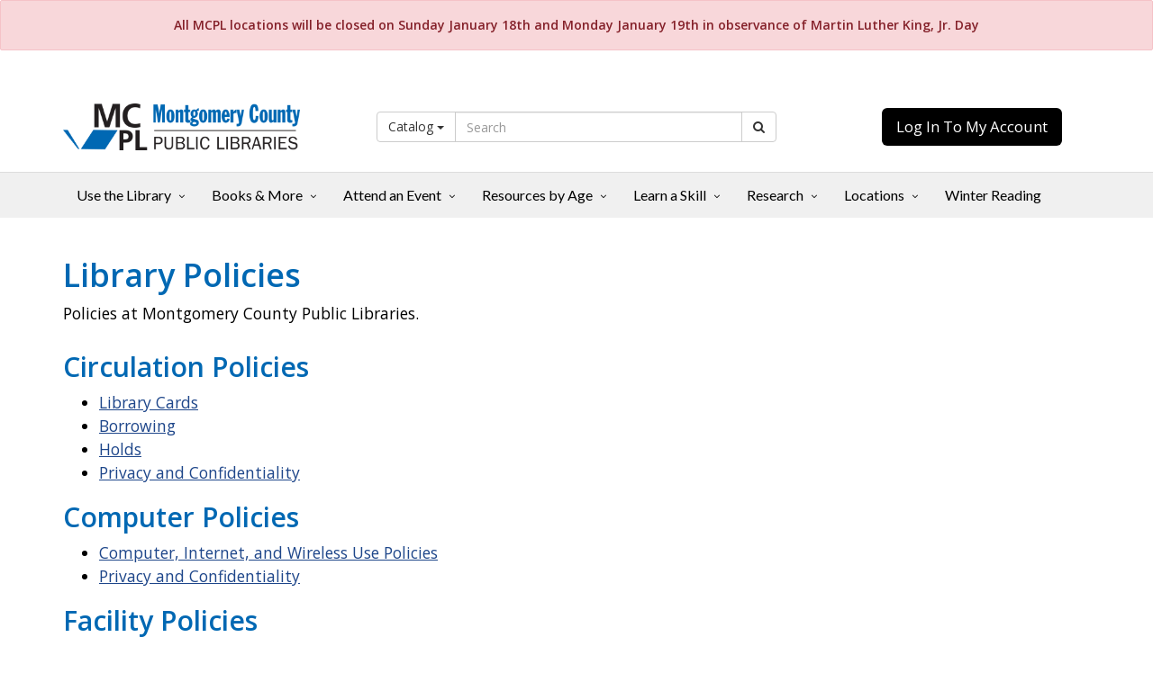

--- FILE ---
content_type: text/html; charset=utf-8
request_url: https://montgomerycountymd.gov/library/policies/index.html
body_size: 7775
content:

<!DOCTYPE html>
<html xmlns="https://www.w3.org/1999/xhtml" lang="en" xml:lang="en">
<head id="ctl00_Head1"><title>
	Policies - Montgomery County Public Libraries (MCPL) - Montgomery County, Maryland
</title><meta http-equiv="Content-Type" content="text/html; charset=utf-8" /><meta name="viewport" content="width=device-width, initial-scale=1.0" /><meta http-equiv="X-UA-Compatible" content="IE=Edge" />    
	<script async src="https://www.googletagmanager.com/gtag/js?id=G-K9STEFSE4V"></script>
	<link rel="stylesheet" href="https://cdnjs.cloudflare.com/ajax/libs/font-awesome/6.4.2/css/all.min.css" integrity="sha512-z3gLpd7yknf1YoNbCzqRKc4qyor8gaKU1qmn+CShxbuBusANI9QpRohGBreCFkKxLhei6S9CQXFEbbKuqLg0DA==" crossorigin="anonymous" referrerpolicy="no-referrer" /><link rel="stylesheet" href="//maxcdn.bootstrapcdn.com/font-awesome/4.4.0/css/font-awesome.min.css" />
    <script src="/_themeMCG/assets/js/jquery-3.5.1.min.js"></script>
    <script src="/_themeMCG/assets/js/bootstrap.min.js"></script>
	<script src="https://ssl.google-analytics.com/ga.js"></script>
    <link rel="stylesheet" href="/_themeMCG/assets/css/bootstrap.min.css" /><link href="/_themeMCG/assets/css/width-full.css" rel="stylesheet" title="default" /><link href="/_themeMCG/assets/css/animate.css" rel="stylesheet" title="default" /><link href="/_themeMCG/assets/css/style-mcg.css" rel="stylesheet" title="default" /><link href="/_themeMCG/assets/js/bxslider4.2.15/jquery.bxslider.min.css" rel="stylesheet" />
    <script src="/_themeMCG/assets/js/bxslider4.2.15/jquery.bxslider.min.js" type="text/javascript"></script>    
    <link href="/Common/Styles/mcgmain.css" rel="stylesheet" />        
    <script src="/Common/Scripts/GoogleAnalytics.js?vr=202310091126" type="text/javascript"></script>
	<script src="/Common/Scripts/gSearch.min.js?vr=1.0" type="text/javascript"></script>
    <link href="/Common/Styles/accessibility.css" rel="stylesheet" />   
	<script type="text/javascript">
    (function(){setTimeout(function(){var d=document,t='script',f=d.getElementsByTagName(t)[0],s=d.createElement(t);s.type='text/java'+t;s.async=true;s.src='//d2rnkf2kqy5m6h.cloudfront.net/vxc/YgTSADscSTiv2pdeQWvNEg/surveys.js?'+(new Date)/1;f.parentNode.insertBefore(s,f);},1);})();
    </script>
<meta name="keywords" content="rules, guidelines, behavior, privacy, computers" /><meta name="description" content="Index to library policy pages." /></head>
<body>
    <div id="mcgpage">
        <a href="#mcgmaincontent" class="sr-only sr-only-focusable">Skip to main content</a>
		<style>
section .MCGCovidAlert {
               font-family: "Lato", sans-serif;
               color: inherit;
               font-weight: 400;
               line-height: 120%;
               padding: 15px;
               margin-bottom: 0;
}
section .MCGCovidAlert__msg1 {font-size: 2em; font-weight:800; margin-top:14px; margin-bottom:4px; }
section .MCGCovidAlert__msg2 {font-size: 1.2em;}
section .MCGCovidAlert .alert i {1.2em; margin-right: 5px;}
</style>
<!--
<section class="alert-royal text-center MCGCovidAlertalert" aria-label="County COVID-19 alert">
               <p class="MCGCovidAlert__msg1"><a href="https://montgomerycountymd.gov/covid19"><i class="fa fa-exclamation-circle"></i> COVID-19 Updates</a></p>                       
               <p class="MCGCovidAlert__msg2"><a href="https://montgomerycountymd.gov/covid19/vaccine/">Vaccine and Booster Information</a></p>
</section>
-->
    
    
    <!--<div class="alert alert-royal" style="text-align: center;margin-bottom:0px">
	<h2><a href="https://montgomerycountymd.gov/covid19" style="font-weight:600;"><i class="fa fa-exclamation-circle fa-4x"></i> COVID-19 Updates</a></h2>	 	
		<h5><a href="https://www.montgomerycountymd.gov/covid19-reopening">Reopening Guidelines</a></h5>
	</div>-->

        <div id="mcgheader" tabindex="-1">
            <link rel="stylesheet" href="/Library/Common/Styles/mcpl-colors-202301.css" />
<link rel="stylesheet" href="/Library/Common/Styles/libadditions.css" />
<script src="/Library/Common/Scripts/combined-search-v2.js" type="text/javascript"></script>

<script type="text/javascript">
    (function(c,l,a,r,i,t,y){
        c[a]=c[a]||function(){(c[a].q=c[a].q||[]).push(arguments)};
        t=l.createElement(r);t.async=1;t.src="https://www.clarity.ms/tag/"+i;
        y=l.getElementsByTagName(r)[0];y.parentNode.insertBefore(t,y);
    })(window, document, "clarity", "script", "e1k1oapt8v");
</script>




<script> $(document).ready(function () { $("#alert").load("https://www2.montgomerycountymd.gov/MCGAppPortal/PortalAlert.aspx?id=35"); });</script>


<style>
    .search--combined {
        /*background-color: #0068B3;*/
        background-color: #F2CD37;
        /*background-image: linear-gradient(358deg, #FBAB7E 0%, #F7CE68 100%);*/
        margin-top: 0px;
        margin-bottom: 0px;
        padding-top: 5px;
        padding-bottom: 5px;
        display: block;
        z-index: 1000;
    }

    .center-social {
        display: flex;
        justify-content: center;
        align-items: center;
        height: 100px;
        /*border: 3px solid green;*/
    }
    
/* COVID-19 Alert */

.alert-royal {
    background-color: #005999;
    border: none;
    color: white;
    display: flex;
    flex-direction: row;
    flex-flow: row wrap;
    justify-content: center;
    align-items: baseline;
    /*margin-bottom: 15px;*/
}

.alert-royal.alert {
    padding: 3px;
}

.alert-royal a {
    font-size: .9em;
    padding: 10px;
    color: white;
} 
    
</style>

<header >


<div id="alert" class="text-center homepage">
      &nbsp;
    </div>
    <div class="container" id="mcgheader2">
        <div class="row" style="margin-top: 15px;">
            <div class="col-md-3 col-sm-3">
                <div class="center-social">
                    <a href="https://montgomerycountymd.gov/library/index.html" title="Library Home"><img
                            class="img-responsive center-block" alt="MCP-Horizontal"
                            src="https://www.montgomerycountymd.gov/library/resources/images/logo/MCPL_horizontal.png" width="400" height="79"
                            style="margin-top: 15px; margin-bottom: 15px;" class="img-responsive"></a>
                    <a href="https://www.montgomerycountymd.gov/accessibility"
                    title="County Web Accessibility information, including Alternative Format Requests for Disabled User, is provided on this page.">
                    <span class="sr-only">County Web Accessibility information, including Alternative Format Requests
                        for Disabled Users, is provided on this page</span></a>
                </div>
            </div>
            
            <div class="col-md-6 col-sm-6">
            <!-- class="header-search" used to hide search box on website search result page -->
                <div class="center-social header-search">
                    <div class="input-group">
                        <div class="input-group-btn search-panel">
                            <button class="btn btn-default dropdown-toggle" data-toggle="dropdown"
                                type="button">
                                <span id="search_concept">Catalog</span> <span class="caret"></span>
                            </button>
                            <ul class="dropdown-menu scrollable-dropdown" role="menu" style="z-index: 5000">
                                <li><a href="#">Catalog</a></li>
                                <li><a href="#">Website</a></li>
                                <li><a href="#">Events</a></li>
                            </ul>
                        </div>
                        <input id="search_param" name="search_param" type="hidden" value="catalog"> <label
                            class="sr-only" for="combined-search">Search terms</label>
                        <input class="form-control" id="combined-search" name="x" placeholder="Search"
                            type="text" size=40>
                        <span class="input-group-btn"><button class="btn btn-default" id="btnSearch"
                                type="button">
                                <i aria-hidden="true" class="fa fa-search"></i> <span class="sr-only">Search</span>
                            </button>
                        </span>
                    </div>
                </div>
            </div>
            
            <div class="col-md-3 col-sm-3">
                <div class="center-social">
                    <a class="btn btn-primary btn-lg" href="https://mcpl.aspendiscovery.org/MyAccount/Home" role="button" style="background-color:#000000; color: #fff; font-size: 1.2em; border: 0px" title="My Library Account Login">Log In To My Account</a>
                </div>
            </div>
            
        </div>
    </div>
</header>






<script>
    $(document).ready(function () {
        $('#searchBox').remove(); $('#txtCombinedSearch').val('Search Library Catalog')
        //Clear the default value when input box is in focus.    
        $('input:text').focus(function () { $(this).val(''); });
        // replace Search text on button with magnifier icon    
        $("#btnSearchBox").html('                                            <i class="fa fa-search" aria-hidden="true"></i>    <span class="sr-only">Search</span>');
    });
</script>



        </div>
        <div id="mcgmenu">
            <nav class="navbar navbar-static-top navbar-default navbar-header-full" role="navigation">
    <div class="container">
        <div class="navbar-header">
            <button class="navbar-toggle pull-left" data-target="#bs-example-navbar-collapse-1" data-toggle="collapse" type="button">
                <span class="sr-only">Toggle Navigation</span>MENU 
                <i class="fa fa-bars"></i>
            </button>  
        </div>
        <div class="collapse navbar-collapse" id="bs-example-navbar-collapse-1">  
            <ul class="nav navbar-nav">
            
                <li class="dropdown">
                    <a class="dropdown-toggle" data-toggle="dropdown" href="javascript:void(0);">Use the Library</a>
                    <ul class="dropdown-menu dropdown-menu-left">
                        <li>
                            <a href="https://montgomerycountymd.gov/library/services/card.html" >Get a Library Card</a>
                        </li>

                        <li>
                            <a href="https://montgomerycountymd.gov/library/services/rooms.html">Reserve a Room</a>
                        </li>
                        <li>
                            <a href="https://montgomerycountymd.gov/library/services/computers.html" >Computers & WiFi</a>
                        </li>
                        <li>
                            <a href="https://montgomerycountymd.gov/library/services/wireless-printing.html" >Wireless Printing</a>
                        </li>
                        <li>
                            <a href="https://montgomerycountymd.gov/library/services/borrowing.html" >Borrowing Materials</a>
                        </li>
                        <li>
                            <a href="https://www.montgomerycountymd.gov/library/collection/downloads-and-streaming.html" >Downloads and Streaming</a>
                        </li>
                        <li>
                            <a href="https://montgomerycountymd.gov/library/services/holds.html"  >Managing Holds</a>
                        </li>
                        <li>
                            <a href="https://montgomerycountymd.gov/library/policies/fees.html" >Paying Fees</a>
                        </li>
                        <li>
                            <a href="https://montgomerycountymd.gov/library/accessibility/index.html" >Accessibility and Inclusion</a>
                        </li>
                        <li>
                            <a href="https://montgomerycountymd.gov/library/services/ask-a-librarian.html"  >Ask-a-Librarian</a>
                        </li>
                        <li>
                            <a href="https://www.montgomerycountymd.gov/library/services/what-do-i-checkout-next.html" >What Do I Check Out Next?</a>
                        </li>
                    </ul>
                </li>

                <li class="dropdown">
                    <a class="dropdown-toggle" data-toggle="dropdown" href="javascript:void(0);">Books & More</a>
                    <ul class="dropdown-menu dropdown-menu-left">
                            
                                <li>
                                    <a href="https://mcpl.aspendiscovery.org/"  >Search the Catalog</a>
                                </li>
                                <li>
                                    <a href="https://mcpl.aspendiscovery.org/?browseCategory=staff_picks"  >Staff Picks</a>
                                </li>
                                <li>
                                    <a href="https://mcpl.aspendiscovery.org/Search/Results?lookfor=&searchIndex=Keyword&filter[]=local_time_since_added_mcpl%3A%22Six+Months%22&filter[]=format%3A%22eBook%22&sort=relevance&view=list&searchSource=local" >eBooks</a>
                                </li>
                                <li>
                                    <a href="https://mcpl.aspendiscovery.org/Search/Results?lookfor=&searchIndex=Keyword&filter[]=local_time_since_added_mcpl%3A%22Six+Months%22&filter[]=format_category%3A%22Audio+Books%22&sort=relevance&view=list&searchSource=local" >eAudiobooks</a>
                                </li>
                                <li>
                                    <a href="https://www.montgomerycountymd.gov/library/collection/downloads-and-streaming.html" >eMagazines</a>
                                </li>
                                <li>
                                    <a href="https://mcpl.aspendiscovery.org/WebBuilder/ResourcesList#MoviesPanel" >Movies</a>
                                </li>
                                <li>
                                    <a href="https://mcpl.aspendiscovery.org/Search/Results?lookfor=&searchIndex=Keyword&filter[]=local_time_since_added_mcpl%3A%22Six+Months%22&filter[]=format_category%3A%22Music%22&sort=relevance&view=list&searchSource=local" >Music</a>
                                </li>
                                <li>
                                    <a href="https://montgomerycountymd.gov/library/services/interlibraryloan.html"  >Interlibrary Loan</a>
                                </li>
                                <li>
                                    <a href="https://www.montgomerycountymd.gov/library/collection/thermal-cameras.html" >Thermal Cameras</a>
                                </li>
                                <li>
                                    <a href="https://www.montgomerycountymd.gov/library/collection/internet-to-go.html" >Internet to Go</a>
                                </li>
                                <li>
                                    <a href="https://mcpl.aspendiscovery.org/Record/440435" >Kill A Watt Devices</a>
                                </li>
                                <li>
                                    <a href="https://www.montgomerycountymd.gov/library/collection/languages.html" >World Language Collection</a>
                                </li>
                    </ul>
                </li>

                <li class="dropdown">
                    <a class="dropdown-toggle" data-toggle="dropdown" href="javascript:void(0);">Attend an Event</a>
                    <ul class="dropdown-menu dropdown-menu-left">
                        <li>
                            <a href="https://mcpl.libnet.info/events?r=today"  >All Events</a>
                        </li>
                        <li>
                            <a href="https://mcpl.libnet.info/events?r=days&n=30&l=virtual%20branch"  >Virtual Events</a>
                        </li>
                        <li>
                            <a href="https://mcpl.libnet.info/events?r=days&n=30&a=baby,toddler,preschool" >Events for Babies, Toddlers, and Preschoolers</a>
                        </li>
                        <li>
                            <a href="https://mcpl.libnet.info/events?r=days&n=30&a=elementary%20school" >Events for Elementary Schoolers</a>
                        </li>
                        <li>
                            <a href="https://mcpl.libnet.info/events?r=days&n=30&a=middle%20school" >Events for Middle Schoolers</a>
                        </li>
                        <li>
                            <a href="https://mcpl.libnet.info/events?r=days&n=30&a=high%20school" >Events for High Schoolers</a>
                        </li>
                        <li>
                            <a href="https://mcpl.libnet.info/events?r=days&n=30&t=Language%20Learning" >Events for English Language Learners</a>
                        </li>
                        <li>
                            <a href="https://mcpl.libnet.info/events?r=days&n=30&t=Computer%20and%20Technology%20Skills" >Events for Computer and Technology Help</a>
                        </li>
                    </ul>
                </li>

                <li class="dropdown">
                    <a class="dropdown-toggle" data-toggle="dropdown" href="javascript:void(0);">Resources by Age</a>
                    <ul class="dropdown-menu dropdown-menu-left">
                        <li>
                            <a href="https://www.montgomerycountymd.gov/library/for-you/babies-toddlers-preschoolers.html" >Babies, Toddlers, and Preschoolers</a>
                        </li>
                        <li>
                            <a href="https://www.montgomerycountymd.gov/library/for-you/kids.html" >Kids</a>
                        </li>
                        <li>
                            <a href="https://www.montgomerycountymd.gov/library/for-you/teens/home.html" >Teens</a>
                        </li>
                        <li>
                            <a href="https://www.montgomerycountymd.gov/library/for-you/older-adults.html">Older Adults</a>
                        </li>
                    </ul>
                </li>

                <li class="dropdown">
                    <a class="dropdown-toggle" data-toggle="dropdown" href="javascript:void(0);">Learn a Skill</a>
                    <ul class="dropdown-menu dropdown-menu-left">
                        <li>
                            <a href="https://mcpl.aspendiscovery.org/WebBuilder/ResourcesList" >All Online Resources (A-Z)</a>
                        </li>
                        <li>
                            <a href="https://mcpl.aspendiscovery.org/WebBuilder/ResourcesList#LanguageLearningPanel">Language Learning</a>
                        </li>
                        <li>
                            <a href="https://mcpl.aspendiscovery.org/WebBuilder/ResourcesList#ComputersTechnologyPanel" >Computers & Technology</a>
                        </li>
                        <li>
                            <a href="https://www.montgomerycountymd.gov/library/for-you/job-seekers.html" >Workforce Skills</a>
                        </li>
                        <li>
                            <a href="https://mcpl.aspendiscovery.org/WebBuilder/ResourcesList#CreativeSkillsPanel" >Hobbies</a>
                        </li>
                    </ul>
                </li>

                <li class="dropdown">
                    <a class="dropdown-toggle" data-toggle="dropdown" href="javascript:void(0);">Research</a>
                    <ul class="dropdown-menu dropdown-menu-left">
                        <li>
                            <a href="https://mcpl.aspendiscovery.org/WebBuilder/ResourcesList" >All Online Resources (A-Z)</a>
                        </li>
                        <li>
                            <a href="https://mcpl.aspendiscovery.org/WebBuilder/ResourcesList#MagazinesNewspapersPanel" >Magazines & Newspapers</a>
                        </li>
                        <li>
                            <a href="https://mcpl.aspendiscovery.org/WebBuilder/ResourcesList#ConsumerInformationPanel" >Consumer Information</a>
                        </li>
                        <li>
                            <a href="https://mcpl.aspendiscovery.org/WebBuilder/ResourcesList#PersonalFinancePanel" >Personal Finance</a>
                        </li>
                        <li>
                            <a href="https://mcpl.aspendiscovery.org/WebBuilder/ResourcesList#GenealogyPanel" >Genealogy</a>
                        </li>
                        <li>
                            <a href="https://mcpl.aspendiscovery.org/WebBuilder/ResourcesList#BusinessPanel" >Business</a>
                        </li>                        
                    </ul>
                </li>

                <li class="dropdown">
                    <a class="dropdown-toggle" data-toggle="dropdown" href="javascript:void(0);">Locations</a>
                    <ul class="dropdown-menu dropdown-menu-left">
                        <li>
                            <a href="https://montgomerycountymd.gov/library/branches/index.html"  >All Branches</a>
                        </li>
                                
                        <li>
                            <a href="https://montgomerycountymd.gov/library/branches/aspenhill.html" >Aspen Hill</a>
                        </li>
                                <li>
                                    <a href="https://montgomerycountymd.gov/library/branches/mcgee.html" >Brigadier General Charles E. McGee (Silver Spring)</a>
                                </li>
                                <li>
                                    <a href="https://montgomerycountymd.gov/library/branches/chevychase.html" >Chevy Chase</a>
                                </li>
                                <li>
                                    <a href="https://montgomerycountymd.gov/library/branches/morella.html" >Connie Morella (Bethesda)</a>
                                </li>
                                <li>
                                    <a href="https://montgomerycountymd.gov/library/branches/damascus.html" >Damascus</a>
                                </li>
                                <li>
                                    <a href="https://montgomerycountymd.gov/library/branches/davis.html"  >Davis (North Bethesda)</a>
                                </li>
                                <li>
                                    <a href="https://montgomerycountymd.gov/library/branches/gaithersburg.html" >Gaithersburg</a>
                                </li>
                                <li>
                                    <a href="https://montgomerycountymd.gov/library/branches/germantown.html" >Germantown</a>
                                </li>
                                <li>
                                    <a href="https://montgomerycountymd.gov/library/branches/kensingtonpark.html" >Kensington Park</a>
                                </li>
                                <li>
                                    <a href="https://montgomerycountymd.gov/library/branches/littlefalls.html" >Little Falls</a>
                                </li>
                                <li>
                                    <a href="https://montgomerycountymd.gov/library/branches/longbranch.html" >Long Branch</a>
                                </li>
                                 <li>
                                    <a href="https://montgomerycountymd.gov/library/branches/nightingale.html" >Maggie Nightingale (Poolesville)</a>
                                </li>
                                <li>
                                    <a href="https://montgomerycountymd.gov/library/branches/praisner.html" >Marilyn J. Praisner (Burtonsville)</a>
                                </li>
                                <li>
                                    <a href="https://montgomerycountymd.gov/library/branches/correctional.html" >Montgomery County Correctional Facility</a>
                                </li>
                                <li>
                                    <a href="https://montgomerycountymd.gov/library/branches/noyes.html"  >Noyes Library for Young Children (Kensington)</a>
                                </li>
                                <li>
                                    <a href="https://montgomerycountymd.gov/library/branches/olney.html" >Olney</a>
                                </li>
                                <li>
                                    <a href="https://montgomerycountymd.gov/library/branches/potomac.html" >Potomac</a>
                                </li>
                                <li>
                                    <a href="https://montgomerycountymd.gov/library/branches/quinceorchard.html" >Quince Orchard</a>
                                </li>
                                <li>
                                    <a href="https://montgomerycountymd.gov/library/branches/rockville.html" >Rockville Memorial</a>
                                </li>
                                
                                <li>
                                    <a href="https://montgomerycountymd.gov/library/branches/twinbrook.html" >Twinbrook</a>
                                </li>
                                <li>
                                    <a href="https://montgomerycountymd.gov/library/branches/wheaton.html" >Wheaton</a>
                                </li>
                                <li>
                                    <a href="https://montgomerycountymd.gov/library/branches/whiteoak.html" >White Oak</a>
                                </li>
                    </ul>
                </li>
                
                <li>
                            <a href="https://www.montgomerycountymd.gov/library/programs/winter-reading.html" >Winter Reading</a>
                        </li>
                
                <!--<li class="dropdown">
                    <a class="dropdown-toggle" data-toggle="dropdown" href="javascript:void(0);">Winter Reading</a>
                    <ul class="dropdown-menu dropdown-menu-left">
                        <li>
                            <a href="https://www.montgomerycountymd.gov/library/programs/winter-reading.html" >Winter Reading</a>
                        </li>
                        <li>
                            <a href="#" >Teens</a>
                        </li>
                        <li>
                            <a href="#">Adults</a>
                        </li>
                    </ul>
                </li>-->
    </div>
</nav>   
        </div>        
            <div id="mcgcontentheader">
                
                
            </div>
			<div id="mcgmaincontent" role="main" tabindex="-1">
				
				<link href="/library/common/styles/transition.css" rel="stylesheet" />
<div class="section-intro-header">
  &nbsp;
</div>
<div class="container">
  <section class="content">
    <div class="row">
      <div class="col-md-8">
        <section class="intro">
          <h1 class="h1">
            Library Policies
          </h1>
          <p>
            Policies at Montgomery County Public Libraries.
          </p>
        </section>
      </div>
      <div class="col-md-4">
        
      </div>
    </div>
    <section>
      <h2 class="h2 pageOutlineHeading" id="section1">
        Circulation Policies
      </h2>
      <ul>
        <li><a href="/library/services/card.html">Library Cards</a></li>
        <li><a href="/library/services/borrowing.html">Borrowing</a></li>
        <li><a href="/library/services/holds.html">Holds</a></li>
        <li><a href="/library/policies/privacy.html">Privacy and Confidentiality</a></li>
      </ul>
    </section>
    <section>
      <h2 class="h2 pageOutlineHeading" id="section2">
        Computer Policies
      </h2>
      <ul>
        <li><a href="/library/policies/computers.html">Computer, Internet, and Wireless Use Policies</a></li>
        <li><a href="/library/policies/privacy.html">Privacy and Confidentiality</a></li>
      </ul>
    </section>
    <section>
      <h2 class="h2 pageOutlineHeading" id="section3">
        Facility Policies
      </h2>
      <ul>
        <li><a href="https://montgomerycountymd.gov/library/policies/discovery-rooms.html">Discovery Room Policies</a></li>
        <li><a href="/library/policies/behavior.html">Guidelines Governing the Use of Public Libraries</a></li>
        <li><a href="/library/resources/files/policies/disruptive-behavior.pdf">Guidelines for Behavior (PDF)</a></li>
        <li><a href="/library/policies/postings.html">Bulletin Board Postings and Handouts </a></li>
        <li><a href="https://montgomerycountymd.gov/library/policies/rooms.html">Use of Small Enclosed Rooms</a></li>
        <li><a href="https://montgomerycountymd.gov/library/branches/index.html#weather-closings">Weather and Facility-Related Closings</a></li>
      </ul>
    </section>
    <section>
      <h2 class="h2 pageOutlineHeading" id="section4">
        Collection Policy
      </h2>
      <ul>
        <li><a href="/library/resources/files/policies/collection-policy.pdf">Collection Development and Maintenance Policy (PDF)</a></li>
        <li><a href="/library/collection/authors.html">For Authors: How to Submit a Work for Consideration for MCPL&#39;s Collection</a></li>
      </ul>
    </section>
    <section>
      <h2 class="h2 pageOutlineHeading" id="section5">
        Related Privacy Policies
      </h2>
      <ul>
        <li><a href="https://montgomerycountymd.gov/library/policies/zoom.html">Zoom</a></li>
        <li><a href="https://montgomerycountymd.gov/privacy">Montgomery County Privacy Policy</a></li>
      </ul>
    </section>
    <section>
      <h2 class="h2 pageOutlineHeading" id="section6">
        Multimedia Policies
      </h2>
      <ul>
        <li><a href="https://montgomerycountymd.gov/library/policies/photography-video.html">Photography &amp; Video Notice</a></li>
      </ul>
    </section>
  </section>
</div>

			</div>
            <div id="mcgcontentfooter">
                
                <style type="text/css">
#mcpl-footer {
    background-color: #005999;
    padding-top: 20px;
    padding-bottom: 20px;
}

#mcpl-footer h3 {
    font-weight: bold;
    text-transform: uppercase;
    color:#fff; 
}

#mcpl-footer ul {
    list-style: none;
    margin: 0;
    padding: 0;
    border: none;
}

#mcpl-footer li a {
    color: #fff;
}

#mcpl-footer li a:hover {
    color: #fff;
    font-weight: bold;
}

.goog-te-gadget, .goog-logo-link {
    color: white !important;
    font-size: small;
}

.goog-te-combo, .goog-te-banner *, .goog-te-ftab *, .goog-te-menu *, .goog-te-menu2 *, .goog-te-balloon * {
    font-family: arial;
    font-size: 10pt;
    color: #444444!important;
}

.VIpgJd-ZVi9od-l4eHX-hSRGPd {
  background-color: white;
  padding: 3px;
}



</style>

<section aria-label="library footer">
<div id="mcpl-footer">
<div class="container">
    <div class="row">
        
        <div class="col-md-3 col-sm-4 col-xs-6">
            <h3>Explore</h3>
            <ul>
                <li><a href="https://mcpl.aspendiscovery.org/">MCPL Catalog</a></li>
                <li><a href="https://mcpl.libnet.info/events?r=today">Events at MCPL</a></li>
                <li><a href="https://www.montgomerycountymd.gov/library/collection/downloads-and-streaming.html">Audiobooks</a></li>
                <li><a href="https://www.montgomerycountymd.gov/library/collection/downloads-and-streaming.html">E-Books</a></li>
                <li><a href="https://www.montgomerycountymd.gov/library/collection/downloads-and-streaming.html">E-Magazines</a></li>
                <li><a href="https://mcpl.aspendiscovery.org/WebBuilder/ResourcesList#MusicPanel">Music</a></li>
                <li><a href="https://mcpl.aspendiscovery.org/WebBuilder/ResourcesList">Online Research</a></li>
                <li><a href="https://montgomerycountymd.gov/library/services/card.html">Get A Library Card!</a></li>
            </ul>
        </div>
        <div class="col-md-3 col-sm-4 col-xs-6">
            <h3>About Us</h3>
            <ul>
                <li><a href="https://montgomerycountymd.gov/library/about/index.html">Mission, Vision, Strategic Plan</a></li>
                <li><a href="https://montgomerycountymd.gov/library/policies/index.html">Policies</a></li>
                <li><a href="https://montgomerycountymd.gov/library/about/leadership.html">Library Leadership</a></li>
                <li><a href="https://www.montgomerycountymd.gov/library/board/index.html">Library Board</a></li>
                <li><a href="https://montgomerycountymd.gov/library/about/employment.html">Job Opportunities</a></li>
                <li><a href="https://www.montgomerycountymd.gov/library/about/contact.html">Contact Us</a></li>
                <li><a href="https://www.montgomerycountymd.gov/library/sitemap.html">Sitemap</a></li>
            </ul>
        </div>
        <div class="col-md-3 col-sm-4 col-xs-6">
            <h3>Branches</h3>
            <ul>
                <li><a href="https://www.montgomerycountymd.gov/library/branches/index.html" title="Locations and Hours">Locations and Hours</a></li>
                <li><a href="https://www.montgomerycountymd.gov/library/about/construction.html" title="Building Projects">Building Projects</a></li>
                <li><a href="https://www.montgomerycountymd.gov/library/branches/holidays.html" title="Holidays">Holidays</a></li>
            </ul>
        </div>
        <div class="col-md-3 col-sm-4 col-xs-6">
            <h3>Support Us</h3>
            <ul>
                <li><a href="https://www.folmc.org/">Friends of the Library</a></li>
                <li><a href="https://montgomerycountymd.gov/library/about/bookdonations.html">Book Donations & Sales</a></li>
                <li><a href="https://montgomerycountymd.gov/library/about/volunteer.html">Volunteer Opportunities</a></li>
            </ul>
        </div>
        <div class="col-md-3 col-sm-4 col-xs-6">
            <h3>Connect</h3>
            <ul>
                <li>
                    <a class="facebook fa fa-facebook fa-2x" href="https://www.facebook.com/MontgomeryCountyPublicLibraries" title="Facebook"><span class="sr-only">Facebook</span></a>
                    <a class="instagram fa fa-instagram fa-2x" href="https://www.instagram.com/mcpl_libraries" title="Instagram"><span class="sr-only">Instagram</span></a>    
                    <a class="wordpress fa fa-wordpress fa-2x" href="https://mcpl.blog/" title="Wordpress Blog"><span class="sr-only">Blog</span></a>    
                </li>
            </ul>
        </div>
        
        <div class="col-md-3 col-sm-4 col-xs-6">
            <h3><label for="translateID"><a name="translate"></a>Translate</label></h3>
            <span class="sr-only">The Google Translate Tool is displayed dynamically on Montgomery County web pages using a Google javascript function. The function is used to translate County web pages into different languages.
            However, the Google function displays a drop-down menu form field (with no label) and a Google logo image which has no alt tag. Google is aware of this issue.</span>
            <div id="google_translate_element"></div>
            <script> function googleTranslateElementInit() { new google.translate.TranslateElement({ pageLanguage: 'en', layout: google.translate.TranslateElement.InlineLayout.VERTICAL }, 'google_translate_element');} </script>
            <script src="//translate.google.com/translate_a/element.js?cb=googleTranslateElementInit"></script>
            <script> setTimeout(function () { jQuery(".goog-te-combo").attr("id", "translateID"); }, 1000);</script>
        </div>
    </div> <!-- Row -->
    <br />

    
</div>
</div>

</section>
    
    
    

            </div>
        
        <div id="mcgfooter">
            <!-- insert custom County footer  -->
<div data-mcgcms="include" data-mcgcms-scr="/Common/UserControls/custom-footer.htm"></div>
        </div>
        <div id="back-top">
            <a href="#mcgheader" title="Scroll to top" accesskey="1"><i class="fa fa-chevron-up"><span class="sr-only">Go Top</span></i></a>	    
        </div>
    </div>    
    <script src="/Common/Scripts/mcgcms.js" type="text/javascript"></script>
    <script>
        $("#back-top").hide();
        $(function () {
            $(window).scroll(function () {
                if ($(this).scrollTop() > 100) {
                    $('#back-top').fadeIn();
                } else {
                    $('#back-top').fadeOut();
                }
            });
            $('#back-top a').click(function () {
                $('body,html').animate({
                    scrollTop: 0
                }, 500);
                return false;
            });
        });
     $(window).on('load', function () {
			 $('ul.dropdown-menu [data-toggle=dropdown]').on('click', function(event) {
					event.preventDefault(); 
					event.stopPropagation(); 
					$(this).parent().siblings().removeClass('open');
					$(this).parent().toggleClass('open');
		});
 	});
    </script>    

	
<script defer src="https://static.cloudflareinsights.com/beacon.min.js/vcd15cbe7772f49c399c6a5babf22c1241717689176015" integrity="sha512-ZpsOmlRQV6y907TI0dKBHq9Md29nnaEIPlkf84rnaERnq6zvWvPUqr2ft8M1aS28oN72PdrCzSjY4U6VaAw1EQ==" data-cf-beacon='{"version":"2024.11.0","token":"0596c65cc7c0464b9055ce279a5c4d00","server_timing":{"name":{"cfCacheStatus":true,"cfEdge":true,"cfExtPri":true,"cfL4":true,"cfOrigin":true,"cfSpeedBrain":true},"location_startswith":null}}' crossorigin="anonymous"></script>
</body>
</html>


--- FILE ---
content_type: text/html
request_url: https://montgomerycountymd.gov/Common/UserControls/custom-footer.htm
body_size: 74
content:
<footer id="footer-common-mcg" aria-label="county">     
    <p> <img alt="County logo"  src="https://www.montgomerycountymd.gov/mcg/Resources/Images/footer/MC_seal_60x60.png" />&nbsp;<a href="https://www.montgomerycountymd.gov">MontgomeryCountyMD.GOV</a></p>
   
    <p>
    <a href="https://montgomerycountymd.gov/privacy">Privacy Policy</a> | <a href="https://montgomerycountymd.gov/user_rights">User Rights</a> | <a href="https://montgomerycountymd.gov/accessibility">Accessibility</a> | <a href="https://montgomerycountymd.gov/socialmediapolicy">Social Media Policy</a> |
    <a href="https://montgomerycountymd.gov/code">County Code</a>  | <a href="https://montgomerycountymd.gov/mcg/translations.html">Language Translations</a>  | <a href="https://montgomerycountymd.gov/mc311">MC311</a>
        
    </p>
    
     <p>&copy; Copyright 2026. Montgomery County Government - All Rights Reserved.</p>
</footer>


--- FILE ---
content_type: text/html; charset=utf-8
request_url: https://www2.montgomerycountymd.gov/MCGAppPortal/PortalAlert.aspx?id=35
body_size: 27
content:

         <div class='alert alert-danger'>        
         
         
            
               
                <p><strong>All MCPL locations will be closed on Sunday January 18th and Monday January 19th in observance of Martin Luther King, Jr. Day</strong></p>
            
        </div>
        


--- FILE ---
content_type: text/css
request_url: https://montgomerycountymd.gov/Common/Styles/accessibility.css
body_size: 308
content:
a:focus, 
a:focus img,
#search #txtSearchbox:focus,
#DOTsearch #txtSearchbox:focus,
#search #btnSearchBox:focus,
button:focus {
    outline: .25rem solid #2491ff !important;
    outline-offset: 0 !important;
}

/* darker outline color for footer background contrast */
#footer-widgets a:focus,
#footer-widgets a:focus img, 
#footer-common-mcg a:focus, 
#footer-common-mcg a:focus img {outline-color: #0073E6 !important;}

/* with outline-offset for space between the element and its focus outline */
input:focus,
select:focus {
    outline: .25rem solid #2491ff !important;
    outline-offset: .2rem !important;
}

/*----- Add :focus state for social media icons -----*/

.top-nav-social a:focus,
.top-nav-social a:hover,
.top-nav-social a:active {text-decoration:none;} /* removes link underline from icons */

.top-nav-social a.home:focus {
  background-color: #355997;
  color: #fff;
}

.top-nav-social a.rss:focus {
    background-color: #ef922f;
    color: #fff;
}
.top-nav-social a.twitter:focus {
  background-color: #00aced;
  color: #fff;
}
.top-nav-social a.facebook:focus {
  background-color: #3b5998;
  color: #fff;
}
.top-nav-social a.youtube:focus {
  background-color: #bb0000;
  color: #fff;
}

.top-nav-social a.flickr:focus {
  background-color: #ff0084;
  color: #fff;
}

#copyright a {text-decoration: underline;}

/*-------------------------------------------------------------------*/
/* Back to Top from style-mcg.css */
/*-------------------------------------------------------------------*/
#back-top a {
  color: #fff;
  background-color: #636363;
  border: 1px solid #fff;
}
#back-top a:hover {
  background-color: #373737;
}



--- FILE ---
content_type: text/css
request_url: https://montgomerycountymd.gov/Library/Common/Styles/libadditions.css
body_size: 2590
content:
@charset "utf-8";
/* Libraries CSS Document for Responsive Design */

/*This style is added for the new google search-namita*/
#searchBox {
    margin-top: 10px;
    margin-bottom: 10px;
    z-index: 100;
}

/*End of Google Search styles.*/

.announcement {
    font-weight: bold;
	text-align: center;
	font-size: 200%;
    line-height: 120%;
}

.notice {
    font-weight: bold;
    text-align: center;
	font-size:110%;
}

.contain {
    position: relative;
    width: 100%;
    height: 0;
    padding-bottom: 56.25%;
}
.newsvideo {
    position: absolute;
    top: 0;
    left: 0;
    width: 100%;
    height: 100%;
}


table.padded th { padding-top:.5rem; padding-right:.5rem; padding-bottom:.5rem; padding-left:1rem;
border: 0;
border-bottom: dashed 1px #CCC;
margin-bottom:1rem;
vertical-align: top;
font-weight: bold;
text-align: left;
}

table.padded td { padding-top:.5rem; padding-right:.5rem; padding-bottom:.5rem; padding-left:1rem;
border: 0;
border-bottom: dashed 1px #CCC;
margin-bottom:1rem;
vertical-align: top;
}





/* Wufoo Forms Styles */

.wufoo {font-family: Verdana,Arial,Helvetica,sans-serif;}



/*Footer Styles */
#mcplfooter-widgets {
	background-color: #f7f7f7;
}

#mcplfooter-widgets a, h1, h2, h3, h4, h5, h6
{
    color: #3d3d3d;
}

/*Btn Text Color*/
.btn{display:inline-block;padding:6px 12px;margin-bottom:0;font-size:14px;font-weight:400;line-height:1.42857143;text-align:center;white-space:nowrap;vertical-align:middle;-ms-touch-action:manipulation;touch-action:manipulation;cursor:pointer;-webkit-user-select:none;-moz-user-select:none;-ms-user-select:none;user-select:none;background-image:none;border:1px solid transparent;border-radius:4px}
btn.active.focus,.btn.active:focus,.btn.focus,.btn:active.focus,.btn:active:focus,.btn:focus{outline:thin dotted;outline:5px auto -webkit-focus-ring-color;outline-offset:-2px}
.btn.focus,.btn:focus,.btn:hover{color:#333;text-decoration:none}.btn.active,.btn:active{background-image:none;outline:0;-webkit-box-shadow:inset 0 3px 5px rgba(0,0,0,.125);box-shadow:inset 0 3px 5px rgba(0,0,0,.125)}
.btn.disabled,.btn[disabled],fieldset[disabled] 
.btn{cursor:not-allowed;filter:alpha(opacity=65);-webkit-box-shadow:none;box-shadow:none;opacity:.65}
a.btn.disabled,fieldset[disabled] 
a.btn{pointer-events:none}
.btn-default{color:#333;background-color:#fff;border-color:#ccc}
.btn-default.focus,.btn-default:focus{color:#333;background-color:#e6e6e6;border-color:#8c8c8c}
.btn-default:hover{color:#333;background-color:#e6e6e6;border-color:#adadad}
.btn-default.active,.btn-default:active,.open>.dropdown-toggle.btn-default{color:#333;background-color:#e6e6e6;border-color:#adadad}
.btn-default.active.focus,.btn-default.active:focus,.btn-default.active:hover,.btn-default:active.focus,.btn-default:active:focus,.btn-default:active:hover,.open>.dropdown-toggle.btn-default.focus,.open>.dropdown-toggle.btn-default:focus,.open>.dropdown-toggle.btn-default:hover{color:#333;background-color:#d4d4d4;border-color:#8c8c8c}.btn-default.active,.btn-default:active,.open>.dropdown-toggle
.btn-default{background-image:none}.btn-default.disabled,.btn-default.disabled.active,.btn-default.disabled.focus,.btn-default.disabled:active,.btn-default.disabled:focus,.btn-default.disabled:hover,.btn-default[disabled],.btn-default[disabled].active,.btn-default[disabled].focus,.btn-default[disabled]:active,.btn-default[disabled]:focus,.btn-default[disabled]:hover,fieldset[disabled] .btn-default,fieldset[disabled] .btn-default.active,fieldset[disabled] .btn-default.focus,fieldset[disabled] .btn-default:active,fieldset[disabled] .btn-default:focus,fieldset[disabled] .btn-default:hover{background-color:#fff;border-color:#ccc}.btn-default .badge{color:#fff;background-color:#333}.btn-primary{color:#fff;background-color:#337ab7;border-color:#2e6da4}.btn-primary.focus,.btn-primary:focus{color:#fff;background-color:#286090;border-color:#122b40}.btn-primary:hover{color:#fff;background-color:#286090;border-color:#204d74}.btn-primary.active,.btn-primary:active,.open>.dropdown-toggle.btn-primary{color:#fff;background-color:#286090;border-color:#204d74}.btn-primary.active.focus,.btn-primary.active:focus,.btn-primary.active:hover,.btn-primary:active.focus,.btn-primary:active:focus,.btn-primary:active:hover,.open>.dropdown-toggle.btn-primary.focus,.open>.dropdown-toggle.btn-primary:focus,.open>.dropdown-toggle.btn-primary:hover{color:#fff;background-color:#204d74;border-color:#122b40}.btn-primary.active,.btn-primary:active,.open>.dropdown-toggle.btn-primary{background-image:none}.btn-primary.disabled,.btn-primary.disabled.active,.btn-primary.disabled.focus,.btn-primary.disabled:active,.btn-primary.disabled:focus,.btn-primary.disabled:hover,.btn-primary[disabled],.btn-primary[disabled].active,.btn-primary[disabled].focus,.btn-primary[disabled]:active,.btn-primary[disabled]:focus,.btn-primary[disabled]:hover,fieldset[disabled] .btn-primary,fieldset[disabled] .btn-primary.active,fieldset[disabled] .btn-primary.focus,fieldset[disabled] .btn-primary:active,fieldset[disabled] .btn-primary:focus,fieldset[disabled] .btn-primary:hover{background-color:#337ab7;border-color:#2e6da4}.btn-primary .badge{color:#337ab7;background-color:#fff}.btn-success{color:#000;background-color:#5cb85c;border-color:#4cae4c}.btn-success.focus,.btn-success:focus{color:#000;background-color:#449d44;border-color:#255625}.btn-success:hover{color:#000;background-color:#449d44;border-color:#398439}.btn-success.active,.btn-success:active,.open>.dropdown-toggle.btn-success{color:#000;background-color:#449d44;border-color:#398439}.btn-success.active.focus,.btn-success.active:focus,.btn-success.active:hover,.btn-success:active.focus,.btn-success:active:focus,.btn-success:active:hover,.open>.dropdown-toggle.btn-success.focus,.open>.dropdown-toggle.btn-success:focus,.open>.dropdown-toggle.btn-success:hover{color:#000;background-color:#398439;border-color:#255625}.btn-success.active,.btn-success:active,.open>.dropdown-toggle.btn-success{background-image:none}.btn-success.disabled,.btn-success.disabled.active,.btn-success.disabled.focus,.btn-success.disabled:active,.btn-success.disabled:focus,.btn-success.disabled:hover,.btn-success[disabled],.btn-success[disabled].active,.btn-success[disabled].focus,.btn-success[disabled]:active,.btn-success[disabled]:focus,.btn-success[disabled]:hover,fieldset[disabled] .btn-success,fieldset[disabled] .btn-success.active,fieldset[disabled] .btn-success.focus,fieldset[disabled] .btn-success:active,fieldset[disabled] .btn-success:focus,fieldset[disabled] .btn-success:hover{background-color:#5cb85c;border-color:#4cae4c}.btn-success .badge{color:#5cb85c;background-color:#fff}.btn-info{color:#000;background-color:#5bc0de;border-color:#46b8da}.btn-info.focus,.btn-info:focus{color:#000;background-color:#31b0d5;border-color:#1b6d85}.btn-info:hover{color:#000;background-color:#31b0d5;border-color:#269abc}.btn-info.active,.btn-info:active,.open>.dropdown-toggle.btn-info{color:#000;background-color:#31b0d5;border-color:#269abc}.btn-info.active.focus,.btn-info.active:focus,.btn-info.active:hover,.btn-info:active.focus,.btn-info:active:focus,.btn-info:active:hover,.open>.dropdown-toggle.btn-info.focus,.open>.dropdown-toggle.btn-info:focus,.open>.dropdown-toggle.btn-info:hover{color:#000;background-color:#269abc;border-color:#1b6d85}.btn-info.active,.btn-info:active,.open>.dropdown-toggle.btn-info{background-image:none}.btn-info.disabled,.btn-info.disabled.active,.btn-info.disabled.focus,.btn-info.disabled:active,.btn-info.disabled:focus,.btn-info.disabled:hover,.btn-info[disabled],.btn-info[disabled].active,.btn-info[disabled].focus,.btn-info[disabled]:active,.btn-info[disabled]:focus,.btn-info[disabled]:hover,fieldset[disabled] .btn-info,fieldset[disabled] .btn-info.active,fieldset[disabled] .btn-info.focus,fieldset[disabled] .btn-info:active,fieldset[disabled] .btn-info:focus,fieldset[disabled] .btn-info:hover{background-color:#5bc0de;border-color:#46b8da}.btn-info .badge{color:#5bc0de;background-color:#fff}.btn-warning{color:#000;background-color:#f0ad4e;border-color:#eea236}.btn-warning.focus,.btn-warning:focus{color:#000;background-color:#ec971f;border-color:#985f0d}.btn-warning:hover{color:#000;background-color:#ec971f;border-color:#d58512}.btn-warning.active,.btn-warning:active,.open>.dropdown-toggle.btn-warning{color:#000;background-color:#ec971f;border-color:#d58512}.btn-warning.active.focus,.btn-warning.active:focus,.btn-warning.active:hover,.btn-warning:active.focus,.btn-warning:active:focus,.btn-warning:active:hover,.open>.dropdown-toggle.btn-warning.focus,.open>.dropdown-toggle.btn-warning:focus,.open>.dropdown-toggle.btn-warning:hover{color:#000;background-color:#d58512;border-color:#985f0d}.btn-warning.active,.btn-warning:active,.open>.dropdown-toggle.btn-warning{background-image:none}.btn-warning.disabled,.btn-warning.disabled.active,.btn-warning.disabled.focus,.btn-warning.disabled:active,.btn-warning.disabled:focus,.btn-warning.disabled:hover,.btn-warning[disabled],.btn-warning[disabled].active,.btn-warning[disabled].focus,.btn-warning[disabled]:active,.btn-warning[disabled]:focus,.btn-warning[disabled]:hover,fieldset[disabled] .btn-warning,fieldset[disabled] .btn-warning.active,fieldset[disabled] .btn-warning.focus,fieldset[disabled] .btn-warning:active,fieldset[disabled] .btn-warning:focus,fieldset[disabled] .btn-warning:hover{background-color:#f0ad4e;border-color:#eea236}.btn-warning .badge{color:#f0ad4e;background-color:#fff}.btn-danger{color:#000;background-color:#d9534f;border-color:#d43f3a}.btn-danger.focus,.btn-danger:focus{color:#000;background-color:#c9302c;border-color:#761c19}.btn-danger:hover{color:#000;background-color:#c9302c;border-color:#ac2925}.btn-danger.active,.btn-danger:active,.open>.dropdown-toggle.btn-danger{color:#000;background-color:#c9302c;border-color:#ac2925}.btn-danger.active.focus,.btn-danger.active:focus,.btn-danger.active:hover,.btn-danger:active.focus,.btn-danger:active:focus,.btn-danger:active:hover,.open>.dropdown-toggle.btn-danger.focus,.open>.dropdown-toggle.btn-danger:focus,.open>.dropdown-toggle.btn-danger:hover{color:#000;background-color:#ac2925;border-color:#761c19}.btn-danger.active,.btn-danger:active,.open>.dropdown-toggle.btn-danger{background-image:none}.btn-danger.disabled,.btn-danger.disabled.active,.btn-danger.disabled.focus,.btn-danger.disabled:active,.btn-danger.disabled:focus,.btn-danger.disabled:hover,.btn-danger[disabled],.btn-danger[disabled].active,.btn-danger[disabled].focus,.btn-danger[disabled]:active,.btn-danger[disabled]:focus,.btn-danger[disabled]:hover,fieldset[disabled] .btn-danger,fieldset[disabled] .btn-danger.active,fieldset[disabled] .btn-danger.focus,fieldset[disabled] .btn-danger:active,fieldset[disabled] .btn-danger:focus,fieldset[disabled] .btn-danger:hover{background-color:#d9534f;border-color:#d43f3a}.btn-danger .badge{color:#d9534f;background-color:#fff}.btn-link{font-weight:400;color:#337ab7;border-radius:0}.btn-link,.btn-link.active,.btn-link:active,.btn-link[disabled],fieldset[disabled] .btn-link{background-color:transparent;-webkit-box-shadow:none;box-shadow:none}.btn-link,.btn-link:active,.btn-link:focus,.btn-link:hover{border-color:transparent}.btn-link:focus,.btn-link:hover{color:#23527c;text-decoration:underline;background-color:transparent}.btn-link[disabled]:focus,.btn-link[disabled]:hover,fieldset[disabled] .btn-link:focus,fieldset[disabled] .btn-link:hover{color:#777;text-decoration:none}.btn-group-lg>.btn,.btn-lg{padding:10px 16px;font-size:18px;line-height:1.3333333;border-radius:6px}.btn-group-sm>.btn,.btn-sm{padding:5px 10px;font-size:12px;line-height:1.5;border-radius:3px}.btn-group-xs>.btn,.btn-xs{padding:1px 5px;font-size:12px;line-height:1.5;border-radius:3px}.btn-block{display:block;width:100%}.btn-block+.btn-block{margin-top:5px}input[type=button].btn-block,input[type=reset].btn-block,input[type=submit].btn-block{width:100%}


a {
    color: #1e468a;
}
/*form styling*/
.form-container {
    position: relative;
    padding-bottom: 56.25%;
    padding-top: 35px;
    height: 0;
    overflow: hidden;
}
.form-container iframe {
    position: absolute;
    top:0;
    left: 0;
    width: 100%;
    height: 100%;
}

--- FILE ---
content_type: text/css
request_url: https://montgomerycountymd.gov/library/common/styles/transition.css
body_size: 1478
content:
    .content {
        margin-bottom: 20px;
    }

    .content p, .content li {
        font-size: 1.75rem;
        line-height: 1.5;
        color: black;
        max-width: 40em;
    }

    .h1, .h2 {
        font-weight: 700;
        color: #0068B3;
    }
    


    p>a {
        text-decoration: underline;
        font-weight: normal;
        color: #1d70b8;
    }
    
.content li a {    
    text-decoration: underline;   
    }

    /* visited link */

    p>a:visited {
        color: #4c2c92;
    }

    /* mouse over link */

    p>a:hover {
        color: #003078;
    }

    /* selected link */

    p>a:active {
        color: #0b0c0c;
    }

    /*focus state*/

    p>a:focus {
        background-color: #ffdd00;
    }

    /* ------------------------ */
    /* ----- Alert Royal  ----- */
    /* -------------------------*/

    .alert-royal {
        background-color: var(--mcpl-primary);
        border: none;
        color: white;
        display: flex;
        flex-direction: row;
        flex-flow: row wrap;
        justify-content: center;
        align-items: baseline;
        /*margin-bottom: 15px;*/
    }

    .alert-royal.alert {
        padding: 3px;
    }

    section.alert-royal a {
        font-size: .9em;
        padding: 10px;
        color: white;
        text-decoration: none;
        font-weight: 800;
    }

    section.alert-royal a:focus {
        background-color: var(--mcpl-primary);
    }

    section.alert-royal a:hover {
        text-decoration: underline;
    }

    /* ---------------------------------------------- */
    /* ----- Step-by-step numbered instructions ----- */
    /* -----------------------------------------------*/

    .step-number {
        display: flex;
        align-items: center;
    }

    .step-number__number {
        width: 50px;
        height: 50px;
    }

    .step-number__number--detail {
        font-size: 2em;
        font-weight: bold;
        background: #555;
        color: #fff;
        padding: 10px 17px;
        border-radius: 50%;
        width: 100%;
        height: 100%;
        display: inline-block;
    }

    .step-number__title {
        padding-left: 10px;
    }

    .step-number__title h3 {
        /* margin: 0; */
        font-weight: 400;
    }

    .step-content {
        margin-left: 25px;
        border-left: 1px dashed #666;
        padding: 10px 0 10px 35px;
    }

    .step-content h4 {
        margin-top: 0;
    }

    /* ------------------------- */
    /* ----- Page Outline  ----- */
    /* --------------------------*/

    .pageOutlineBox h2 {
        font-size: 16px;
        line-height: 1.5;
        color: black;
        font-weight: 600;
        padding-left: 10px;
        margin-bottom: 0px;
        padding-top: 10px;
    }

    .pageOutlineHeading h2 {
        margin-top: 30px;
    }

    .pageOutline ul {
        list-style: none;
        margin: 0px;
        /*list-style-position: outside;*/
        padding-inline-start: 0px;
        color: black;
        line-height: 1.8;
        padding-left: 10px;
        padding-bottom: 10px;
    }

    .pageOutline li {
        padding-left: 5px;
    }

    .pageOutline a {
        padding-left: 5px;
        font-size: 14px;
        color: #3b3a3e;
        text-decoration: underline;
        font-weight: 600;
    }

    .list__list-item--dashed {
        position: relative;
        padding-left: 25px;
        padding-right: 25px;
    }

    .list__list-item--dashed:before {
        content: "—";
        /*position: absolute;    left: 0;    width: 20px;    overflow: hidden;*/
    }

    .pageOutlineBox {
        background-color: #f2cd373b;
    }
    
    /* ------------------------ */
    /* ----- Badges ----- */
    /* -------------------------*/
    
    .badge, .mcpl-badge {
      background-color: #703B97;
    }
    
    /* ------------------------ */
    /* ----- BRANCH PAGES ----- */
    /* -------------------------*/
    
    
  .mcpl-button--branch {
    font-size: 1.5em;
    border: 1px solid var(--mcpl-primary);
    background-color: var(--mcpl-primary);
    color: var(--mcpl-white);
    padding: 15px;
    width: 100%;
    }
          
  .mcpl-panel-heading--branch {
    background-color: var(--mcpl-primary);
    border-radius: 0;
    font-family: "Lato", "Open Sans", sans-serif;
    padding: 15px;
    }
      
  .mcpl-panel-title--branch {
    padding: 7px;
    margin-top: 0;
    margin-bottom: 0;
    font-size: 1.5em;
    color: var(--mcpl-white);
    }
      
  .mcpl-panel-body--branch {
    padding: 15px;
    }
    
    /* ------------------------ */
    /* ----- CARDS, GRID  ----- */
    /* -------------------------*/
    
  .cards {
    display: grid;
    grid-template-columns: repeat(auto-fill, minmax(300px, 1fr));
    grid-auto-rows: minmax(200px, auto);
    grid-gap: 1rem;
    margin: 0px 12px 0px 12px;
    }
    
  .card {
    border: 2px solid #e7e7e7;
    border-radius: 4px;
    box-shadow: 0 2px 2px rgba(0, 0, 0, 0.15);
    display: flex;
    flex-direction: column;
    position: relative;
    color: #5d5e5e;
    }
    
  .card p, .card li {
    font-size: 1.75rem;
    line-height: 1.5;
    }
    
  .card .thumbnail {
    border: none;
    }
  
    /* -------------------------- */
    /* ----- MCPL Utilities ----- */
    /* ---------------------------*/  
  
    /* Clear BS3.3 Styles */    
  
  .thumbnail {
    padding: 0px;
  }
  
  .mcpl-list-unstyled {
    list-style: none;
    padding-left: 0px;
  }
    
  .spacer-1 {
    margin-bottom: 1rem;
  }


--- FILE ---
content_type: application/javascript
request_url: https://montgomerycountymd.gov/Library/Common/Scripts/combined-search-v2.js
body_size: 522
content:
$(document).ready(function (e) {
            
    // if on the the newSearch page, remove the combined search box and do not execute the combined search code
    if (window.location.href.indexOf('newSearch') > 0) {
        $(".header-search").remove();
    }
    
    //if on any other Library page, execute the combined search code. The combined search box is in the TemplateHeader
    else {

                $('.search-panel .dropdown-menu').find('a').click(function (e) {
                    e.preventDefault();
                    var param = $(this).attr("href").replace("#", "");
                    var concept = $(this).text();
                    $('.search-panel span#search_concept').text(concept);
                    $('.input-group #search_param').val(param);
                });
                $("#combined-search").keyup(function (e) {
    				if (e.keyCode == 13) {
    					$("#btnSearch").click();
    				}
                });
                $("#btnSearch").click(function () {
                    searchVal = document.getElementById("combined-search").value.toString();
                    url_str = "https://mcpl.aspendiscovery.org/Union/Search?lookfor=" + escape(searchVal);
                    switch ($('.search-panel span#search_concept').text()) {
                        case "Website":
                            url_str = "https://www.montgomerycountymd.gov/Library/newSearch.html?q=" + escape(searchVal);
                            break;
                        case "Events":
                            url_str = "https://mcpl.libnet.info/events?&r=thismonth&term=" + escape(searchVal);
                            break;
                    }
                    window.open(url_str, '_self', "right=0,top=0,left=0,toolbar=yes,location=No,scrollbars=yes,status=yes,resizable=yes,fullscreen=No", false);
                });
            }      
            
});